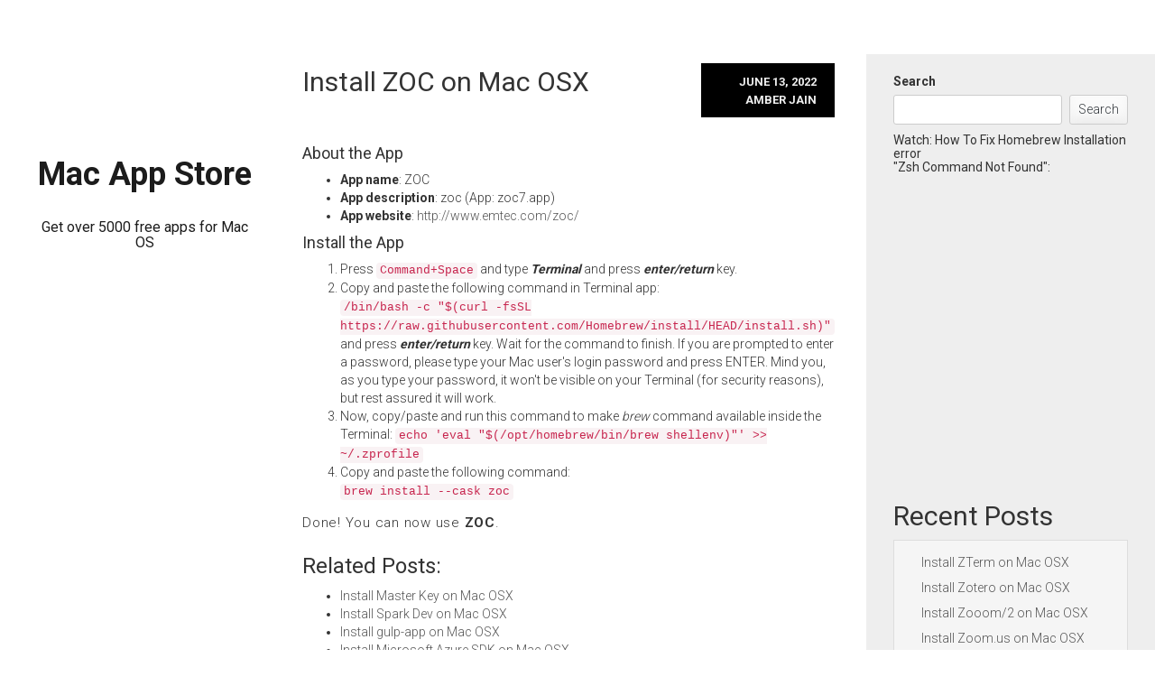

--- FILE ---
content_type: text/html; charset=UTF-8
request_url: https://macappstore.org/zoc/
body_size: 7592
content:
<!DOCTYPE html>
<html lang="en-US">
<head>
    <meta charset="UTF-8">
    <meta name="viewport" content="width=device-width, initial-scale=1">
    <link rel="profile" href="http://gmpg.org/xfn/11">
    <link rel="pingback" href="https://macappstore.org/xmlrpc.php">

    <meta name='robots' content='index, follow, max-image-preview:large, max-snippet:-1, max-video-preview:-1' />

	<!-- This site is optimized with the Yoast SEO Premium plugin v18.6 (Yoast SEO v19.0) - https://yoast.com/wordpress/plugins/seo/ -->
	<title>Install ZOC on Mac OSX - Mac App Store</title>
	<link rel="canonical" href="https://macappstore.org/zoc/" />
	<meta property="og:locale" content="en_US" />
	<meta property="og:type" content="article" />
	<meta property="og:title" content="Install ZOC on Mac OSX" />
	<meta property="og:description" content="Install ZOC on Mac OSX using brew cask" />
	<meta property="og:url" content="https://macappstore.org/zoc/" />
	<meta property="og:site_name" content="Mac App Store" />
	<meta property="article:published_time" content="2022-06-13T01:36:36+00:00" />
	<meta name="twitter:card" content="summary_large_image" />
	<meta name="twitter:label1" content="Written by" />
	<meta name="twitter:data1" content="Amber Jain" />
	<script type="application/ld+json" class="yoast-schema-graph">{"@context":"https://schema.org","@graph":[{"@type":"WebSite","@id":"https://macappstore.org/#website","url":"https://macappstore.org/","name":"Mac App Store","description":"Get over 5000 free apps for Mac OS","potentialAction":[{"@type":"SearchAction","target":{"@type":"EntryPoint","urlTemplate":"https://macappstore.org/?s={search_term_string}"},"query-input":"required name=search_term_string"}],"inLanguage":"en-US"},{"@type":"WebPage","@id":"https://macappstore.org/zoc/#webpage","url":"https://macappstore.org/zoc/","name":"Install ZOC on Mac OSX - Mac App Store","isPartOf":{"@id":"https://macappstore.org/#website"},"datePublished":"2022-06-13T01:36:36+00:00","dateModified":"2022-06-13T01:36:36+00:00","author":{"@id":"https://macappstore.org/#/schema/person/02bc1d473e1132d48ef3786a09ac5545"},"breadcrumb":{"@id":"https://macappstore.org/zoc/#breadcrumb"},"inLanguage":"en-US","potentialAction":[{"@type":"ReadAction","target":["https://macappstore.org/zoc/"]}]},{"@type":"BreadcrumbList","@id":"https://macappstore.org/zoc/#breadcrumb","itemListElement":[{"@type":"ListItem","position":1,"name":"Home","item":"https://macappstore.org/"},{"@type":"ListItem","position":2,"name":"Install ZOC on Mac OSX"}]},{"@type":"Person","@id":"https://macappstore.org/#/schema/person/02bc1d473e1132d48ef3786a09ac5545","name":"Amber Jain","image":{"@type":"ImageObject","inLanguage":"en-US","@id":"https://macappstore.org/#/schema/person/image/","url":"https://secure.gravatar.com/avatar/da56e0c76c571037790bfb464bfb66fc?s=96&d=mm&r=g","contentUrl":"https://secure.gravatar.com/avatar/da56e0c76c571037790bfb464bfb66fc?s=96&d=mm&r=g","caption":"Amber Jain"},"sameAs":["http://macappstore.org"],"url":"https://macappstore.org/author/amber-jain/"}]}</script>
	<!-- / Yoast SEO Premium plugin. -->


<link rel='dns-prefetch' href='//fonts.googleapis.com' />
<link rel='dns-prefetch' href='//s.w.org' />
<link rel="alternate" type="application/rss+xml" title="Mac App Store &raquo; Feed" href="https://macappstore.org/feed/" />
<link rel="alternate" type="application/rss+xml" title="Mac App Store &raquo; Comments Feed" href="https://macappstore.org/comments/feed/" />
<link rel="alternate" type="application/rss+xml" title="Mac App Store &raquo; Install ZOC on Mac OSX Comments Feed" href="https://macappstore.org/zoc/feed/" />
<script type="text/javascript">
window._wpemojiSettings = {"baseUrl":"https:\/\/s.w.org\/images\/core\/emoji\/14.0.0\/72x72\/","ext":".png","svgUrl":"https:\/\/s.w.org\/images\/core\/emoji\/14.0.0\/svg\/","svgExt":".svg","source":{"concatemoji":"https:\/\/macappstore.org\/wp-includes\/js\/wp-emoji-release.min.js?ver=6.0.11"}};
/*! This file is auto-generated */
!function(e,a,t){var n,r,o,i=a.createElement("canvas"),p=i.getContext&&i.getContext("2d");function s(e,t){var a=String.fromCharCode,e=(p.clearRect(0,0,i.width,i.height),p.fillText(a.apply(this,e),0,0),i.toDataURL());return p.clearRect(0,0,i.width,i.height),p.fillText(a.apply(this,t),0,0),e===i.toDataURL()}function c(e){var t=a.createElement("script");t.src=e,t.defer=t.type="text/javascript",a.getElementsByTagName("head")[0].appendChild(t)}for(o=Array("flag","emoji"),t.supports={everything:!0,everythingExceptFlag:!0},r=0;r<o.length;r++)t.supports[o[r]]=function(e){if(!p||!p.fillText)return!1;switch(p.textBaseline="top",p.font="600 32px Arial",e){case"flag":return s([127987,65039,8205,9895,65039],[127987,65039,8203,9895,65039])?!1:!s([55356,56826,55356,56819],[55356,56826,8203,55356,56819])&&!s([55356,57332,56128,56423,56128,56418,56128,56421,56128,56430,56128,56423,56128,56447],[55356,57332,8203,56128,56423,8203,56128,56418,8203,56128,56421,8203,56128,56430,8203,56128,56423,8203,56128,56447]);case"emoji":return!s([129777,127995,8205,129778,127999],[129777,127995,8203,129778,127999])}return!1}(o[r]),t.supports.everything=t.supports.everything&&t.supports[o[r]],"flag"!==o[r]&&(t.supports.everythingExceptFlag=t.supports.everythingExceptFlag&&t.supports[o[r]]);t.supports.everythingExceptFlag=t.supports.everythingExceptFlag&&!t.supports.flag,t.DOMReady=!1,t.readyCallback=function(){t.DOMReady=!0},t.supports.everything||(n=function(){t.readyCallback()},a.addEventListener?(a.addEventListener("DOMContentLoaded",n,!1),e.addEventListener("load",n,!1)):(e.attachEvent("onload",n),a.attachEvent("onreadystatechange",function(){"complete"===a.readyState&&t.readyCallback()})),(e=t.source||{}).concatemoji?c(e.concatemoji):e.wpemoji&&e.twemoji&&(c(e.twemoji),c(e.wpemoji)))}(window,document,window._wpemojiSettings);
</script>
<style type="text/css">
img.wp-smiley,
img.emoji {
	display: inline !important;
	border: none !important;
	box-shadow: none !important;
	height: 1em !important;
	width: 1em !important;
	margin: 0 0.07em !important;
	vertical-align: -0.1em !important;
	background: none !important;
	padding: 0 !important;
}
</style>
	<link rel='stylesheet' id='wp-block-library-css'  href='https://macappstore.org/wp-includes/css/dist/block-library/style.min.css?ver=6.0.11' type='text/css' media='all' />
<style id='global-styles-inline-css' type='text/css'>
body{--wp--preset--color--black: #000000;--wp--preset--color--cyan-bluish-gray: #abb8c3;--wp--preset--color--white: #ffffff;--wp--preset--color--pale-pink: #f78da7;--wp--preset--color--vivid-red: #cf2e2e;--wp--preset--color--luminous-vivid-orange: #ff6900;--wp--preset--color--luminous-vivid-amber: #fcb900;--wp--preset--color--light-green-cyan: #7bdcb5;--wp--preset--color--vivid-green-cyan: #00d084;--wp--preset--color--pale-cyan-blue: #8ed1fc;--wp--preset--color--vivid-cyan-blue: #0693e3;--wp--preset--color--vivid-purple: #9b51e0;--wp--preset--gradient--vivid-cyan-blue-to-vivid-purple: linear-gradient(135deg,rgba(6,147,227,1) 0%,rgb(155,81,224) 100%);--wp--preset--gradient--light-green-cyan-to-vivid-green-cyan: linear-gradient(135deg,rgb(122,220,180) 0%,rgb(0,208,130) 100%);--wp--preset--gradient--luminous-vivid-amber-to-luminous-vivid-orange: linear-gradient(135deg,rgba(252,185,0,1) 0%,rgba(255,105,0,1) 100%);--wp--preset--gradient--luminous-vivid-orange-to-vivid-red: linear-gradient(135deg,rgba(255,105,0,1) 0%,rgb(207,46,46) 100%);--wp--preset--gradient--very-light-gray-to-cyan-bluish-gray: linear-gradient(135deg,rgb(238,238,238) 0%,rgb(169,184,195) 100%);--wp--preset--gradient--cool-to-warm-spectrum: linear-gradient(135deg,rgb(74,234,220) 0%,rgb(151,120,209) 20%,rgb(207,42,186) 40%,rgb(238,44,130) 60%,rgb(251,105,98) 80%,rgb(254,248,76) 100%);--wp--preset--gradient--blush-light-purple: linear-gradient(135deg,rgb(255,206,236) 0%,rgb(152,150,240) 100%);--wp--preset--gradient--blush-bordeaux: linear-gradient(135deg,rgb(254,205,165) 0%,rgb(254,45,45) 50%,rgb(107,0,62) 100%);--wp--preset--gradient--luminous-dusk: linear-gradient(135deg,rgb(255,203,112) 0%,rgb(199,81,192) 50%,rgb(65,88,208) 100%);--wp--preset--gradient--pale-ocean: linear-gradient(135deg,rgb(255,245,203) 0%,rgb(182,227,212) 50%,rgb(51,167,181) 100%);--wp--preset--gradient--electric-grass: linear-gradient(135deg,rgb(202,248,128) 0%,rgb(113,206,126) 100%);--wp--preset--gradient--midnight: linear-gradient(135deg,rgb(2,3,129) 0%,rgb(40,116,252) 100%);--wp--preset--duotone--dark-grayscale: url('#wp-duotone-dark-grayscale');--wp--preset--duotone--grayscale: url('#wp-duotone-grayscale');--wp--preset--duotone--purple-yellow: url('#wp-duotone-purple-yellow');--wp--preset--duotone--blue-red: url('#wp-duotone-blue-red');--wp--preset--duotone--midnight: url('#wp-duotone-midnight');--wp--preset--duotone--magenta-yellow: url('#wp-duotone-magenta-yellow');--wp--preset--duotone--purple-green: url('#wp-duotone-purple-green');--wp--preset--duotone--blue-orange: url('#wp-duotone-blue-orange');--wp--preset--font-size--small: 13px;--wp--preset--font-size--medium: 20px;--wp--preset--font-size--large: 36px;--wp--preset--font-size--x-large: 42px;}.has-black-color{color: var(--wp--preset--color--black) !important;}.has-cyan-bluish-gray-color{color: var(--wp--preset--color--cyan-bluish-gray) !important;}.has-white-color{color: var(--wp--preset--color--white) !important;}.has-pale-pink-color{color: var(--wp--preset--color--pale-pink) !important;}.has-vivid-red-color{color: var(--wp--preset--color--vivid-red) !important;}.has-luminous-vivid-orange-color{color: var(--wp--preset--color--luminous-vivid-orange) !important;}.has-luminous-vivid-amber-color{color: var(--wp--preset--color--luminous-vivid-amber) !important;}.has-light-green-cyan-color{color: var(--wp--preset--color--light-green-cyan) !important;}.has-vivid-green-cyan-color{color: var(--wp--preset--color--vivid-green-cyan) !important;}.has-pale-cyan-blue-color{color: var(--wp--preset--color--pale-cyan-blue) !important;}.has-vivid-cyan-blue-color{color: var(--wp--preset--color--vivid-cyan-blue) !important;}.has-vivid-purple-color{color: var(--wp--preset--color--vivid-purple) !important;}.has-black-background-color{background-color: var(--wp--preset--color--black) !important;}.has-cyan-bluish-gray-background-color{background-color: var(--wp--preset--color--cyan-bluish-gray) !important;}.has-white-background-color{background-color: var(--wp--preset--color--white) !important;}.has-pale-pink-background-color{background-color: var(--wp--preset--color--pale-pink) !important;}.has-vivid-red-background-color{background-color: var(--wp--preset--color--vivid-red) !important;}.has-luminous-vivid-orange-background-color{background-color: var(--wp--preset--color--luminous-vivid-orange) !important;}.has-luminous-vivid-amber-background-color{background-color: var(--wp--preset--color--luminous-vivid-amber) !important;}.has-light-green-cyan-background-color{background-color: var(--wp--preset--color--light-green-cyan) !important;}.has-vivid-green-cyan-background-color{background-color: var(--wp--preset--color--vivid-green-cyan) !important;}.has-pale-cyan-blue-background-color{background-color: var(--wp--preset--color--pale-cyan-blue) !important;}.has-vivid-cyan-blue-background-color{background-color: var(--wp--preset--color--vivid-cyan-blue) !important;}.has-vivid-purple-background-color{background-color: var(--wp--preset--color--vivid-purple) !important;}.has-black-border-color{border-color: var(--wp--preset--color--black) !important;}.has-cyan-bluish-gray-border-color{border-color: var(--wp--preset--color--cyan-bluish-gray) !important;}.has-white-border-color{border-color: var(--wp--preset--color--white) !important;}.has-pale-pink-border-color{border-color: var(--wp--preset--color--pale-pink) !important;}.has-vivid-red-border-color{border-color: var(--wp--preset--color--vivid-red) !important;}.has-luminous-vivid-orange-border-color{border-color: var(--wp--preset--color--luminous-vivid-orange) !important;}.has-luminous-vivid-amber-border-color{border-color: var(--wp--preset--color--luminous-vivid-amber) !important;}.has-light-green-cyan-border-color{border-color: var(--wp--preset--color--light-green-cyan) !important;}.has-vivid-green-cyan-border-color{border-color: var(--wp--preset--color--vivid-green-cyan) !important;}.has-pale-cyan-blue-border-color{border-color: var(--wp--preset--color--pale-cyan-blue) !important;}.has-vivid-cyan-blue-border-color{border-color: var(--wp--preset--color--vivid-cyan-blue) !important;}.has-vivid-purple-border-color{border-color: var(--wp--preset--color--vivid-purple) !important;}.has-vivid-cyan-blue-to-vivid-purple-gradient-background{background: var(--wp--preset--gradient--vivid-cyan-blue-to-vivid-purple) !important;}.has-light-green-cyan-to-vivid-green-cyan-gradient-background{background: var(--wp--preset--gradient--light-green-cyan-to-vivid-green-cyan) !important;}.has-luminous-vivid-amber-to-luminous-vivid-orange-gradient-background{background: var(--wp--preset--gradient--luminous-vivid-amber-to-luminous-vivid-orange) !important;}.has-luminous-vivid-orange-to-vivid-red-gradient-background{background: var(--wp--preset--gradient--luminous-vivid-orange-to-vivid-red) !important;}.has-very-light-gray-to-cyan-bluish-gray-gradient-background{background: var(--wp--preset--gradient--very-light-gray-to-cyan-bluish-gray) !important;}.has-cool-to-warm-spectrum-gradient-background{background: var(--wp--preset--gradient--cool-to-warm-spectrum) !important;}.has-blush-light-purple-gradient-background{background: var(--wp--preset--gradient--blush-light-purple) !important;}.has-blush-bordeaux-gradient-background{background: var(--wp--preset--gradient--blush-bordeaux) !important;}.has-luminous-dusk-gradient-background{background: var(--wp--preset--gradient--luminous-dusk) !important;}.has-pale-ocean-gradient-background{background: var(--wp--preset--gradient--pale-ocean) !important;}.has-electric-grass-gradient-background{background: var(--wp--preset--gradient--electric-grass) !important;}.has-midnight-gradient-background{background: var(--wp--preset--gradient--midnight) !important;}.has-small-font-size{font-size: var(--wp--preset--font-size--small) !important;}.has-medium-font-size{font-size: var(--wp--preset--font-size--medium) !important;}.has-large-font-size{font-size: var(--wp--preset--font-size--large) !important;}.has-x-large-font-size{font-size: var(--wp--preset--font-size--x-large) !important;}
</style>
<link rel='stylesheet' id='crp-style-text-only-css'  href='https://macappstore.org/wp-content/plugins/contextual-related-posts/css/text-only.min.css?ver=3.2.3' type='text/css' media='all' />
<link rel='stylesheet' id='klean-style-css'  href='https://macappstore.org/wp-content/themes/klean/style.css?ver=6.0.11' type='text/css' media='all' />
<link rel='stylesheet' id='klean-title-font-css'  href='//fonts.googleapis.com/css?family=Roboto%3A100%2C300%2C400%2C700&#038;ver=6.0.11' type='text/css' media='all' />
<link rel='stylesheet' id='klean-body-font-css'  href='//fonts.googleapis.com/css?family=Roboto%3A100%2C300%2C400%2C700&#038;ver=6.0.11' type='text/css' media='all' />
<link rel='stylesheet' id='klean-bootstrap-style-css'  href='https://macappstore.org/wp-content/themes/klean/assets/bootstrap/css/bootstrap.css?ver=6.0.11' type='text/css' media='all' />
<link rel='stylesheet' id='klean-main-theme-style-css'  href='https://macappstore.org/wp-content/themes/klean/assets/theme-styles/css/default.css' type='text/css' media='all' />
<link rel='stylesheet' id='klean-font-awesome-css'  href='https://macappstore.org/wp-content/themes/klean/assets/font-awesome/css/font-awesome.min.css?ver=6.0.11' type='text/css' media='all' />
<script type='text/javascript' src='https://macappstore.org/wp-includes/js/jquery/jquery.min.js?ver=3.6.0' id='jquery-core-js'></script>
<script type='text/javascript' src='https://macappstore.org/wp-includes/js/jquery/jquery-migrate.min.js?ver=3.3.2' id='jquery-migrate-js'></script>
<script type='text/javascript' src='https://macappstore.org/wp-content/themes/klean/js/jquery.slicknav.min.js?ver=1' id='klean-menu-js-js'></script>
<script type='text/javascript' src='https://macappstore.org/wp-content/themes/klean/js/custom.js?ver=1' id='klean-custom-js-js'></script>
<link rel="https://api.w.org/" href="https://macappstore.org/wp-json/" /><link rel="alternate" type="application/json" href="https://macappstore.org/wp-json/wp/v2/posts/6122" /><link rel="EditURI" type="application/rsd+xml" title="RSD" href="https://macappstore.org/xmlrpc.php?rsd" />
<link rel="wlwmanifest" type="application/wlwmanifest+xml" href="https://macappstore.org/wp-includes/wlwmanifest.xml" /> 
<meta name="generator" content="WordPress 6.0.11" />
<link rel='shortlink' href='https://macappstore.org/?p=6122' />
<link rel="alternate" type="application/json+oembed" href="https://macappstore.org/wp-json/oembed/1.0/embed?url=https%3A%2F%2Fmacappstore.org%2Fzoc%2F" />
<link rel="alternate" type="text/xml+oembed" href="https://macappstore.org/wp-json/oembed/1.0/embed?url=https%3A%2F%2Fmacappstore.org%2Fzoc%2F&#038;format=xml" />
<script>document.createElement( "picture" );if(!window.HTMLPictureElement && document.addEventListener) {window.addEventListener("DOMContentLoaded", function() {var s = document.createElement("script");s.src = "https://macappstore.org/wp-content/plugins/webp-express/js/picturefill.min.js";document.body.appendChild(s);});}</script><style id='custom-css-mods'>h1.site-title, h2 { font-family: Roboto; }body { font-family: Roboto; }#masthead h1.site-title a { color: #1c1c1c; }#masthead h2.site-description { color: #1c1c1c; }#social-icons span i.fa-circle{color: black;}
		  .fa-inverse {color: white;}</style>	<style type="text/css">
			.site-title a {
			color: #1c1c1c;
		}
			.header-image {
			background-image: url(https://macappstore.org/wp-content/uploads/2022/06/cropped-ws_OS_1440x900.jpeg);
			background-position: center top;
			background-size: cover;
		}
		</style>
	<!-- Global site tag (gtag.js) - Google Analytics -->
<script async src="https://www.googletagmanager.com/gtag/js?id=UA-64530558-1"></script>
<script>
  window.dataLayer = window.dataLayer || [];
  function gtag(){dataLayer.push(arguments);}
  gtag('js', new Date());

  gtag('config', 'UA-64530558-1');
</script>
</head>

<body class="post-template-default single single-post postid-6122 single-format-standard">

	<nav id="site-navigation" class="main-navigation" role="navigation">
    <button class="menu-toggle" aria-controls="menu" aria-expanded="false">Primary Menu</button>
    <div class="menu"></div>
</nav><!-- #site-navigation -->
	<div id="header-wrapper">
        <header id="masthead" class="site-header" role="banner">
    <div class="header-image">
    </div><!-- .header-image -->

    <div class="site-branding container">
                    <div id="text-title-desc">
                <h1 class="site-title"><a href="https://macappstore.org/" rel="home">Mac App Store</a></h1>
                <h2 class="site-description">Get over 5000 free apps for Mac OS</h2>
            </div>
            </div><!-- .site-branding -->
</header><!-- #masthead -->        <div id = "search-top">
	        <form method="get" id="searchform" action="https://macappstore.org/">
	            <div><input type="text" size="18" value="" name="s" id="s" />
	                <button type="submit" class="search-submit">
	                    <picture><source srcset="https://macappstore.org/wp-content/webp-express/webp-images/doc-root/wp-content/themes/klean/assets/images/search.png.webp" type="image/webp"><img src="https://macappstore.org/wp-content/themes/klean/assets/images/search.png" width="17px" height="17px" class="webpexpress-processed"></picture>
	                </button>
	            </div>
            </form>
	    </div>
	    	</div>
	
	
<div id="page" class="hfeed site container">
		<a class="skip-link screen-reader-text" href="#content">Skip to content</a>

	<div id="content" class="site-content container">

	<div id="primary" class="content-area col-lg-8 col-md-8 col-sm-12 col-xs-12">
		<main id="main" class="site-main" role="main">

					
			
<article id="post-6122" class="post-6122 post type-post status-publish format-standard hentry category-uncategorized">
	<header class="entry-header container">
		<h1 class="entry-title col-lg-9 col-md-9 col-sm-9 col-xs-9">Install ZOC on Mac OSX</h1>		<div class="entry-meta col-lg-3 col-md-3 col-sm-3 col-xs-3">
			<span class="posted-on"><a href="https://macappstore.org/zoc/" rel="bookmark"><time class="entry-date published updated" datetime="2022-06-13T01:36:36+00:00">June 13, 2022</time></a></span><span class="byline"> <span class="author vcard"><a class="url fn n" href="https://macappstore.org/author/amber-jain/">Amber Jain</a></span></span>		</div><!-- .entry-meta -->
	</header><!-- .entry-header -->

	<div class="entry-content">
				<h4>About the App</h4>
<ul>
<li><b>App name</b>: ZOC</li>
<li><b>App description</b>: zoc (App: zoc7.app)</li>
<li><b>App website</b>: <a href="http://www.emtec.com/zoc/">http://www.emtec.com/zoc/</a></li>
</ul>
<h4>Install the App</h4>
<ol>
<li>Press <code>Command+Space</code> and type <b><i>Terminal</i></b> and press <b><i>enter/return</i></b> key.</li>
<li>Copy and paste the following command in Terminal app:<br /><code>/bin/bash -c "$(curl -fsSL https://raw.githubusercontent.com/Homebrew/install/HEAD/install.sh)"  </code><br />and press <b><i>enter/return</i></b> key. Wait for the command to finish. If you are prompted to enter a password, please type your Mac user's login password and press ENTER. Mind you, as you type your password, it won't be visible on your Terminal (for security reasons), but rest assured it will work.</li><li>Now, copy/paste and run this command to make <i>brew</i> command available inside the Terminal: <code>echo 'eval "$(/opt/homebrew/bin/brew shellenv)"' >> ~/.zprofile</code></li>
<li>Copy and paste the following command:<br /><code>brew install --cask zoc</code></li>
</ol>
<p>Done! You can now use <b>ZOC</b>.</p>
<div class="crp_related     crp-text-only"><h3>Related Posts:</h3><ul><li><a href="https://macappstore.org/master-key/"     class="crp_link post-4826"><span class="crp_title">Install Master Key on Mac OSX</span></a></li><li><a href="https://macappstore.org/spark-dev/"     class="crp_link post-5614"><span class="crp_title">Install Spark Dev on Mac OSX</span></a></li><li><a href="https://macappstore.org/gulp/"     class="crp_link post-4390"><span class="crp_title">Install gulp-app on Mac OSX</span></a></li><li><a href="https://macappstore.org/azure-cli/"     class="crp_link post-3677"><span class="crp_title">Install Microsoft Azure SDK on Mac OSX</span></a></li><li><a href="https://macappstore.org/box-edit/"     class="crp_link post-3773"><span class="crp_title">Install Box Edit on Mac OSX</span></a></li><li><a href="https://macappstore.org/appstore-quickview/"     class="crp_link post-3619"><span class="crp_title">Install App...Store Quickview on Mac OSX</span></a></li></ul><div class="crp_clear"></div></div>			</div><!-- .entry-content -->

	<footer class="entry-footer">
			</footer><!-- .entry-footer -->
</article><!-- #post-## -->

				<nav class="navigation post-navigation" role="navigation">
		<h1 class="screen-reader-text">Post navigation</h1>
		<div class="nav-links">
			<div class="nav-previous"><a href="https://macappstore.org/zipeg/" rel="prev"><span class="meta-nav"></span>Install Zipeg on Mac OSX</a></div><div class="nav-next"><a href="https://macappstore.org/zoho-docs/" rel="next">Install Zoho Docs on Mac OSX<span class="meta-nav"></span></a></div>		</div><!-- .nav-links -->
	</nav><!-- .navigation -->
	
			
<div id="comments" class="comments-area">

	
	
	
		<div id="respond" class="comment-respond">
		<h3 id="reply-title" class="comment-reply-title">Leave a Reply <small><a rel="nofollow" id="cancel-comment-reply-link" href="/zoc/#respond" style="display:none;">Cancel reply</a></small></h3><form action="https://macappstore.org/wp-comments-post.php" method="post" id="commentform" class="comment-form" novalidate><p class="comment-notes"><span id="email-notes">Your email address will not be published.</span> <span class="required-field-message" aria-hidden="true">Required fields are marked <span class="required" aria-hidden="true">*</span></span></p><p class="comment-form-comment"><label for="comment">Comment <span class="required" aria-hidden="true">*</span></label> <textarea id="comment" name="comment" cols="45" rows="8" maxlength="65525" required></textarea></p><p class="comment-form-author"><label for="author">Name <span class="required" aria-hidden="true">*</span></label> <input id="author" name="author" type="text" value="" size="30" maxlength="245" required /></p>
<p class="comment-form-email"><label for="email">Email <span class="required" aria-hidden="true">*</span></label> <input id="email" name="email" type="email" value="" size="30" maxlength="100" aria-describedby="email-notes" required /></p>
<p class="comment-form-url"><label for="url">Website</label> <input id="url" name="url" type="url" value="" size="30" maxlength="200" /></p>
<p class="comment-form-cookies-consent"><input id="wp-comment-cookies-consent" name="wp-comment-cookies-consent" type="checkbox" value="yes" /> <label for="wp-comment-cookies-consent">Save my name, email, and website in this browser for the next time I comment.</label></p>
<p class="form-submit"><input name="submit" type="submit" id="submit" class="submit" value="Post Comment" /> <input type='hidden' name='comment_post_ID' value='6122' id='comment_post_ID' />
<input type='hidden' name='comment_parent' id='comment_parent' value='0' />
</p><p style="display: none;"><input type="hidden" id="akismet_comment_nonce" name="akismet_comment_nonce" value="ed42cee31f" /></p><p style="display: none !important;"><label>&#916;<textarea name="ak_hp_textarea" cols="45" rows="8" maxlength="100"></textarea></label><input type="hidden" id="ak_js_1" name="ak_js" value="206"/><script>document.getElementById( "ak_js_1" ).setAttribute( "value", ( new Date() ).getTime() );</script></p></form>	</div><!-- #respond -->
	
</div><!-- #comments -->

		
		</main><!-- #main -->
	</div><!-- #primary -->


<div id="secondary" class="widget-area col-lg-4 col-md-4 col-sm-12 col-xs-12" role="complementary">
	<aside id="block-2" class="widget widget_block widget_search"><form role="search" method="get" action="https://macappstore.org/" class="wp-block-search__button-outside wp-block-search__text-button wp-block-search"><label for="wp-block-search__input-1" class="wp-block-search__label">Search</label><div class="wp-block-search__inside-wrapper " ><input type="search" id="wp-block-search__input-1" class="wp-block-search__input " name="s" value="" placeholder=""  required /><button type="submit" class="wp-block-search__button  "  >Search</button></div></form></aside><aside id="block-5" class="widget widget_block"><h5>Watch: How To Fix Homebrew Installation error<br />"Zsh Command Not Found":</h5></aside><aside id="block-4" class="widget widget_block"><iframe loading="lazy" width="560" height="315" src="https://www.youtube.com/embed/xqgtNbptrA0?si=hjTYN-7pPSh-DVca" title="YouTube video player" frameborder="0" allow="accelerometer; autoplay; clipboard-write; encrypted-media; gyroscope; picture-in-picture; web-share" allowfullscreen></iframe></aside><aside id="block-3" class="widget widget_block">
<div class="wp-container-1 wp-block-group"><div class="wp-block-group__inner-container">
<h2>Recent Posts</h2>


<ul class="wp-block-latest-posts__list wp-block-latest-posts"><li><a class="wp-block-latest-posts__post-title" href="https://macappstore.org/zterm/">Install ZTerm on Mac OSX</a></li>
<li><a class="wp-block-latest-posts__post-title" href="https://macappstore.org/zotero/">Install Zotero on Mac OSX</a></li>
<li><a class="wp-block-latest-posts__post-title" href="https://macappstore.org/zooom/">Install Zooom/2 on Mac OSX</a></li>
<li><a class="wp-block-latest-posts__post-title" href="https://macappstore.org/zoomus/">Install Zoom.us on Mac OSX</a></li>
<li><a class="wp-block-latest-posts__post-title" href="https://macappstore.org/zoommy/">Install Zoommy on Mac OSX</a></li>
</ul></div></div>
</aside></div><!-- #secondary -->

	</div><!-- #content -->

	<footer id="colophon" class="site-footer" role="contentinfo">
	<div id="footer-sidebar" class="widget-area clear container" role="complementary">
			 		
	</div>
		<div class="site-info">
			<div class="footer-text">
				&copy; 2026 Mac App Store. All Rights Reserved. 			</div>
			<div class="powered-by">
				<a href="http://wordpress.org/">iPod, iPhone, iPad, and iTunes are trademarks of Apple Inc. MacAppStore.org is not affiliated with Apple Inc.<br />Promo content provided courtesy of iTunes.</a>
				<span class="sep"> | </span>
				 <a href="https://www.inkhive.com" rel="designer"></a>.			</div>
		</div><!-- .site-info -->
	</footer><!-- #colophon -->
</div><!-- #page -->

<style>.wp-container-1 > .alignleft { float: left; margin-inline-start: 0; margin-inline-end: 2em; }.wp-container-1 > .alignright { float: right; margin-inline-start: 2em; margin-inline-end: 0; }.wp-container-1 > .aligncenter { margin-left: auto !important; margin-right: auto !important; }</style>
<script type='text/javascript' id='rtrar.appLocal-js-extra'>
/* <![CDATA[ */
var rtafr = {"rules":""};
/* ]]> */
</script>
<script type='text/javascript' src='https://macappstore.org/wp-content/plugins/real-time-auto-find-and-replace/assets/js/rtafar.local.js?ver=1.3.6' id='rtrar.appLocal-js'></script>
<script type='text/javascript' src='https://macappstore.org/wp-content/themes/klean/js/navigation.js?ver=20120206' id='klean-navigation-js'></script>
<script type='text/javascript' src='https://macappstore.org/wp-content/themes/klean/js/skip-link-focus-fix.js?ver=20130115' id='klean-skip-link-focus-fix-js'></script>
<script type='text/javascript' src='https://macappstore.org/wp-includes/js/comment-reply.min.js?ver=6.0.11' id='comment-reply-js'></script>
<script type='text/javascript' src='https://macappstore.org/wp-content/plugins/real-time-auto-find-and-replace/assets/js/rtafar.app.min.js?ver=1.3.6' id='rtrar.app-js'></script>

</body>
</html>

<!--Cached using Nginx-Helper on 2026-01-24 12:07:49. It took 45 queries executed in 0.727 seconds.-->
<!--Visit http://wordpress.org/extend/plugins/nginx-helper/faq/ for more details-->